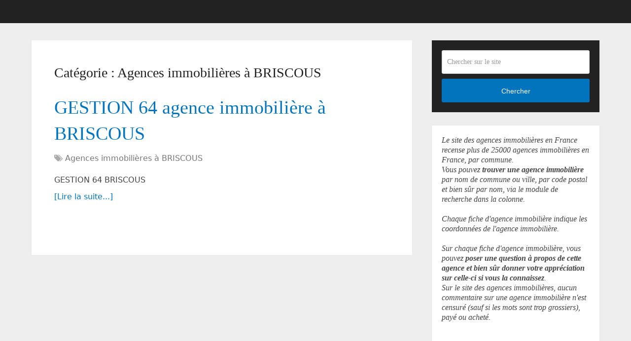

--- FILE ---
content_type: text/html; charset=utf-8
request_url: https://www.google.com/recaptcha/api2/aframe
body_size: 267
content:
<!DOCTYPE HTML><html><head><meta http-equiv="content-type" content="text/html; charset=UTF-8"></head><body><script nonce="bFtwd5DRxd2bkiMLBprxMQ">/** Anti-fraud and anti-abuse applications only. See google.com/recaptcha */ try{var clients={'sodar':'https://pagead2.googlesyndication.com/pagead/sodar?'};window.addEventListener("message",function(a){try{if(a.source===window.parent){var b=JSON.parse(a.data);var c=clients[b['id']];if(c){var d=document.createElement('img');d.src=c+b['params']+'&rc='+(localStorage.getItem("rc::a")?sessionStorage.getItem("rc::b"):"");window.document.body.appendChild(d);sessionStorage.setItem("rc::e",parseInt(sessionStorage.getItem("rc::e")||0)+1);localStorage.setItem("rc::h",'1768933877056');}}}catch(b){}});window.parent.postMessage("_grecaptcha_ready", "*");}catch(b){}</script></body></html>